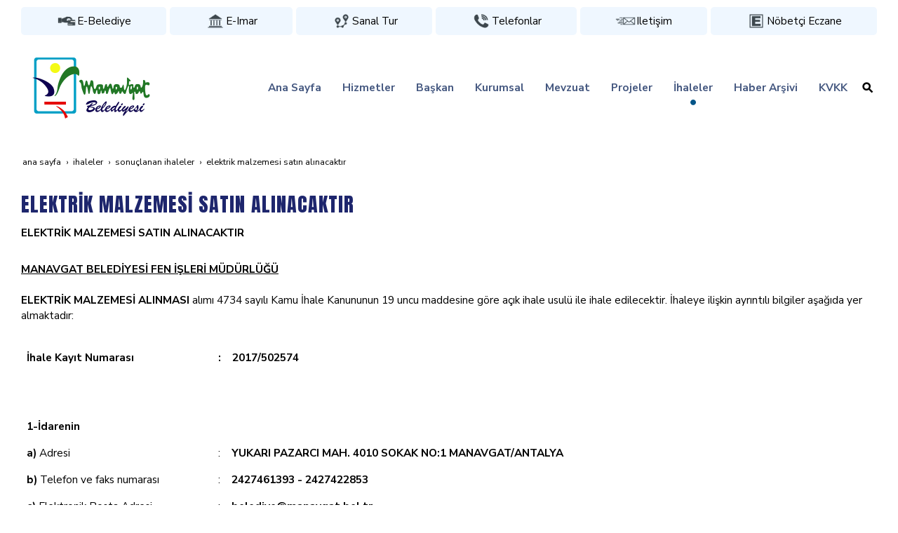

--- FILE ---
content_type: text/html; charset=UTF-8
request_url: https://www.manavgat.bel.tr/sonuclanan-ihaleler/elektrik-malzemesi-satin-alinaacaktir
body_size: 15512
content:
<!DOCTYPE html> <html class="sayfa-turu-kategori-icerik sayfa-dili-tr ust-bar-dolu ust-serit-sol-dolu ust-serit-sag-dolu banner-ust-bos banner-ust-2-bos banner-ust-3-bos orta-ust-bos orta-ust-2-bos orta-ust-3-bos orta-alt-bos orta-alt-2-bos orta-alt-3-bos govde-ust-bos sol-bos sag-bos govde-alt-bos banner-alt-bos banner-alt-2-bos banner-alt-3-bos footer-dolu" lang="tr" data-page-id="266066" data-site-id="14370" data-is-eticaret="0" data-is-ssl="1"> <head> <meta name="viewport" content="width=device-width, initial-scale=1"> <title>ELEKTRİK MALZEMESİ SATIN ALINACAKTIR</title> <meta name="description" content="Manavgat belediyesinde sonuçlanan ihalelerin listesi."> <link rel="icon" href="https://d25tea7qfcsjlw.cloudfront.net/0/asset/panel/f740a8.png"> <link rel="apple-touch-icon" href="https://d25tea7qfcsjlw.cloudfront.net/0/asset/panel/f740a8.png"> <link rel="canonical" href="https://www.manavgat.bel.tr/sonuclanan-ihaleler/elektrik-malzemesi-satin-alinaacaktir"> <meta name="robots" content="all"> <meta name="google-site-verification" content="kaMG_NWiozLT2zVWT8Ma94Awssh0HGqeykneUpWSX5Q"> <style> .oa{opacity:0;transition:opacity .7s ease-in-out,transform .7s ease-in-out;transform:translate(0,40px)}.oated{opacity:1;transform:translate(0)}@media(min-width:768px){.item:nth-child(2){transition-delay:100ms}.item:nth-child(3){transition-delay:250ms}.item:nth-child(4){transition-delay:400ms}.item:nth-child(5){transition-delay:550ms}.item:nth-child(6){transition-delay:700ms}.item:nth-child(7){transition-delay:850ms}.item:nth-child(8){transition-delay:1000ms}.item:nth-child(9){transition-delay:1150ms}.item:nth-child(10){transition-delay:1300ms}}.scroll-sentinel{position:absolute;top:0;left:0;height:1px;width:1px}@view-transition{navigation:auto}::view-transition-old(root){animation:fade-out-root 0.3s ease-out}::view-transition-new(root){animation:fade-in-root 0.3s ease-out}@keyframes fade-out-root{to{opacity:0}}@keyframes fade-in-root{from{opacity:0}}html{font-size:14px;font-family:Arial;line-height:1.42857143;scroll-behavior:smooth;text-size-adjust:none}body{margin:0;font-size:1rem;min-height:100vh}#bolum-orta-govde{margin-bottom:2em}html.sayfa-dili-ar #canvas,html.sayfa-dili-fa #canvas{direction:rtl}html.sayfa-dili-ar .carousel,html.sayfa-dili-fa .carousel{direction:ltr}html.sayfa-dili-ar .carousel .item,html.sayfa-dili-fa .carousel .item{direction:rtl}body,h1,h2,h3,h4,p,figure,blockquote,dl,dd{margin-block-end:0}h1,h2,h3,h4{text-wrap:balance}h1{font-size:2rem}h2{font-size:1.8rem}h3{font-size:1.6rem}h4{font-size:1.4rem}h5{font-size:1.2rem}h6{font-size:1.1rem}h1,h2,h3{margin-top:30px;margin-bottom:20px}h4,h5,h6{margin-top:30px;margin-bottom:10px}div.modul-baslik{font-size:1.2rem;font-weight:700;margin:30px 0}#kunye{text-align:center}.slayt.isGizliBasliklar .itemBaslik,.blog.isGizliBasliklar .itemBaslik,.sekme.isGizliBasliklar .itemBaslik,.carousel.isGizliBasliklar .itemBaslik{display:none}.bpLogo a{color:inherit}.bpLogo a:hover{text-decoration:underline}p{margin:30px 0;text-wrap:pretty}#konum-govde p{margin-top:0}.devami{clear:both}a{background-color:#fff0;text-decoration:none}a:hover{text-decoration:underline}a:active,a:hover{outline:0}.itemBaslik a{color:inherit;text-decoration:inherit}.clicktogo{cursor:pointer}img{vertical-align:middle;display:inline-block;max-width:100%;height:auto}img[style*="right"]{margin:0 0 5px 10px}img[style*="left"]{margin:0 10px 5px 0}#bolum-orta-govde img[style*="right"]{margin:0 0 10px 30px}#bolum-orta-govde img[style*="left"]{margin:0 30px 10px 0}@media(min-width:768px){.figureLeft,.figureRight{max-width:50%}.figureLeft p,.figureRight p{margin-bottom:10px;margin-top:0}.figureLeft{float:left}.figureLeft p{margin-right:30px}.figureRight{float:right}.figureRight p{margin-left:30px}}.figureCenter p{text-align:center}.itemFigure p{margin-bottom:15px}hr{margin-top:20px;margin-bottom:20px;border:0;border-top:1px solid rgb(255 255 255 / .5);-moz-box-sizing:content-box;box-sizing:content-box;height:0;clear:both}ul,ol{margin-top:0;margin-bottom:30px;list-style-position:inside;padding:0}ul ul,ol ul,ul ol,ol ol{padding-left:30px}#konum-govde li{margin:10px 0}li p{margin:0;display:inline}table ul,table ol{margin-bottom:0}blockquote{padding:10px 20px;margin:0 0 30px;font-size:17.5px;border-left:5px solid;border-left-color:rgb(255 255 255 / .5)}blockquote p{text-align:left}blockquote p:last-child,blockquote ul:last-child,blockquote ol:last-child{margin-bottom:0}b,strong{font-weight:700}small{font-size:.8rem}sub,sup{font-size:.75rem;line-height:0;position:relative;vertical-align:baseline}sup{top:-.5em}sub{bottom:-.25em}pre{overflow:auto}code,pre{font-family:monospace,monospace;font-size:1em}.statusbar-tooltip{position:fixed;bottom:0;left:0;background:#222;color:#ccc;padding:2px 10px;font-size:12px;line-height:16px;z-index:9999;display:none;pointer-events:none;border-top-right-radius:4px;font-family:system-ui,-apple-system,sans-serif}@media screen and (min-width:992px){.konum{display:flex;flex-wrap:wrap;gap:0 30px;justify-content:space-between}#bolum-ust .konum,.bolum-kolon-dikey .konum{display:block}#bolum-ust .modul,.bolum-kolon-dikey .modul{width:auto}.modul{width:100%}.modul-flex{align-self:flex-start}.modul-flex-25{width:calc(25% - 30px)}.modul-flex-33{width:calc(33.333333% - 30px)}.modul-flex-50{width:calc(50% - 30px)}.modul-flex-66{width:calc(66.6666% - 30px)}.modul-flex-75{width:calc(75% - 30px)}}*,*::before,*::after{box-sizing:border-box}.bolum-konteyner{margin-right:auto;margin-left:auto;padding-left:30px;padding-right:30px;max-width:100%}.bolum-satir{margin-left:-30px;margin-right:-30px;display:flex;flex-wrap:wrap}.bolum-kolon{width:100%;padding-left:30px;padding-right:30px;position:relative}.clearfix:before,.clearfix:after,.bolum-konteyner:before,.bolum-konteyner:after,.bolum-satir:before,.bolum-satir:after,#kategori-giris-yazisi:after,#kategoriIcerikListe:after{content:" ";display:block;height:0}html.sol-bos.sag-bos #bolum-orta-sol,html.sol-bos.sag-bos #bolum-orta-sag,html.sol-bos.sag-dolu #bolum-orta-sol,html.sag-bos.sol-dolu #bolum-orta-sag{display:none}html.sol-bos.sag-bos #bolum-orta-govde,#bolum-orta-ust .bolum-kolon,#bolum-orta-alt .bolum-kolon,#bolum-footer{width:100%}#konum-govde-alt{clear:both}@media (max-width:991px){#canvas .desktop-only{display:none}}@media (min-width:992px){#canvas .mobile-only{display:none}}@media (min-width:768px){html.sag-bos.sol-dolu #bolum-orta-sol{width:35%;order:-1}html.sag-bos.sol-dolu #bolum-orta-govde{width:65%}html.sol-bos.sag-dolu #bolum-orta-sag{width:35%}html.sol-bos.sag-dolu #bolum-orta-govde{width:65%}html.sag-dolu.sol-dolu #bolum-orta-sol,html.sag-dolu.sol-dolu #bolum-orta-sag{width:50%}html.sag-dolu.sol-dolu #bolum-orta-sol{order:-1}html.sag-dolu.sol-dolu #bolum-orta-govde{width:100%;order:1}}@media (min-width:992px){html.sag-bos.sol-dolu #bolum-orta-sol{width:35%;order:-1}html.sag-bos.sol-dolu #bolum-orta-govde{width:65%}html.sol-bos.sag-dolu #bolum-orta-sag{width:35%}html.sol-bos.sag-dolu #bolum-orta-govde{width:65%}html.sag-dolu.sol-dolu #bolum-orta-sol,html.sag-dolu.sol-dolu #bolum-orta-sag{width:35%}html.sag-dolu.sol-dolu #bolum-orta-sol{order:-1}html.sag-dolu.sol-dolu #bolum-orta-govde{width:65%;order:0}}@media (min-width:1200px){html.sag-bos.sol-dolu #bolum-orta-sol{width:25%;order:-1}html.sag-bos.sol-dolu #bolum-orta-govde{width:75%}html.sol-bos.sag-dolu #bolum-orta-sag{width:25%}html.sol-bos.sag-dolu #bolum-orta-govde{width:75%}html.sag-dolu.sol-dolu #bolum-orta-sol{width:20%;order:-1}html.sag-dolu.sol-dolu #bolum-orta-sag{width:20%}html.sag-dolu.sol-dolu #bolum-orta-govde{width:60%;order:0}}@media (min-width:1440px){.bolum-konteyner{width:1380px}}#bolum-ust-bar{width:100%}#bolum-ust .modul-baslik{display:none}#bolum-ust ul{margin:0;padding:0}#bolum-ust-bar li{list-style:none;margin:0;padding:0;display:inline-block;margin-right:5px}#bolum-ust li:last-child{margin-right:0}#bolum-ust-bar p{margin:0;font:.9rem}#bolum-ust-serit{width:100%}#bolum-ust-serit .bolum-kolon{width:100%}#bolum-ust-serit-yerlesim{display:flex;justify-content:space-between;align-items:center}#bolum-ust-serit-sol{flex-grow:2}#bolum-ust-serit-dugmeler{position:relative;font-family:Arial,Helvetica,"Segoe UI Symbol",sans-serif}#bolum-ust-serit .modul{float:left;margin:0}#bolum-ust-serit p{margin:0}#bolum-ust-serit-dugmeler button{border:none}#canvasToggle{background:none}#dugme-google-arama{cursor:pointer;background:none;color:inherit}#dugme-google-arama:after{content:"\26B2";font-weight:700;transform:rotate(-45deg);font-size:1.4rem;line-height:1.6rem;display:inline-block}@media (max-width:768px){#bolum-ust-serit-sol{max-width:75%}}#bolum-footer .bolum-kolon{width:100%}.bpLogo{text-align:center}.bpLogo a:hover{text-decoration:none}#offCanvas{position:fixed;top:0;right:-260px;width:260px;height:100%;background-color:#fff;box-shadow:-2px 0 5px rgb(0 0 0 / .1);transition:right 0.5s ease;overflow-y:auto;z-index:1000}#offCanvas.isOpen{right:0}.canvas-overlay{position:fixed;top:0;left:0;right:0;bottom:0;background-color:rgb(0 0 0 / .7);z-index:999;visibility:hidden;opacity:0;transition:opacity .5s}.canvas-overlay.isOpen{visibility:visible;opacity:1}#offCanvas ul{margin:0;padding:0;display:block}#offCanvas li{display:block}#offCanvas a{display:block;padding:2px 10px}#offCanvas ul ul{margin-left:1em}#offCanvas .modul-ic{margin-bottom:1em}#offCanvas .modul-baslik{margin:5px 10px;font-size:1.2em}@media (min-width:992px){#bolum-ust-serit #canvasToggle{display:none}#offCanvas{display:none}}@media (max-width:991px){#bolum-ust-serit-dugmeler #dugme-google-arama,#bolum-ust-serit-dugmeler #navGlobe,#bolum-ust .modul-menu{display:none}}#offCanvas .menuVar>a:after{content:'-';float:right}#offCanvas .menuVar.menuClosed>a span{opacity:1}#offCanvas .menuVar.menuClosed a:after{content:'\25BE'}#offCanvas .menuVar.menuClosed ul{display:none}.modul-menu ul,.modul-kategori ul{margin:0;padding:0;list-style:none}.modul-menu a:hover,.modul-menu a:focus,.modul-kategori li a:hover,.modul-kategori li a:focus{outline:0;text-decoration:none}.bolum-kolon-dikey .modul-menu ul ul{max-height:0;overflow:hidden;opacity:0;transform:translateY(-10px);transition:max-height 0.5s ease,opacity 0.4s ease,transform 0.4s ease}.bolum-kolon-dikey .modul-menu li.aktif>ul,.bolum-kolon-dikey .modul-menu li.submenu-open>ul,.bolum-kolon-dikey .modul-menu li:hover>ul{max-height:1000px;opacity:1;transform:translateY(0);margin:1rem}.bolum-kolon-dikey .menuVar>a span::after{content:"►";margin-left:6px;font-size:.6em;display:inline-block;transition:transform 0.4s ease}.bolum-kolon-dikey .menuVar.aktif>a span::after,.bolum-kolon-dikey .menuVar.submenu-open>a span::after,.bolum-kolon-dikey .menuVar:hover>a span::after{content:"►";transform:rotate(90deg)}.modul-menu li a,.modul-kategori li a{display:block}#canvasToggle:after{content:'\2261';font-size:2.5rem}.isOpen #canvasToggle:after{content:'\00D7'}#canvasToggle:focus{outline:none}.bolum-kolon-yatay .modul-menu .modul-ic{position:relative;z-index:1;width:100%}.bolum-kolon-yatay .modul-menu .modul-ic>ul{display:flex;flex-wrap:wrap}.bolum-kolon-yatay .modul-menu .modul-ic>ul>li{flex:1 1 auto}.bolum-kolon-yatay .modul-menu ul{min-width:100%}.bolum-kolon-yatay .modul-menu ul ul{position:absolute;visibility:hidden;opacity:0}.bolum-kolon-yatay .modul-menu ul ul ul{left:100%;top:0;min-width:inherit}.bolum-kolon-yatay .modul-menu .modul-ic>ul>li:nth-last-child(-n+3)>ul ul{left:auto;right:100%}.bolum-kolon-yatay .modul-menu li,#bolum-ust .modul-menu li{display:block;position:relative}.bolum-kolon-yatay .modul-menu li:hover>ul{visibility:visible;opacity:1;animation:fadeInDown 1s ease-out}.bolum-kolon-yatay .modul-menu a{white-space:nowrap;display:block}.bolum-kolon-yatay .modul-menu a:hover{text-decoration:none}@keyframes fadeInDown{from{opacity:0;visibility:hidden;transform:translateY(-10px)}to{opacity:1;visibility:visible;transform:translateY(0)}}@media (pointer:coarse){.bolum-kolon-yatay .modul-menu li.submenu-open>ul{visibility:visible;opacity:1;animation:fadeInDown 1s ease-out}}#gOverlay{display:block;visibility:hidden;opacity:0;position:fixed;z-index:2;background-color:rgb(0 0 0 / .9);background-position:center;background-repeat:no-repeat;background-size:contain;top:0;left:0;right:0;bottom:0;transition:all 1s}.sayfa-turu-urun #gOverlay{background-color:#fff;cursor:pointer}@media(max-width:992px){#gOverlay{background-size:contain}}#gOverlay.open{visibility:visible;opacity:1}#gOverlay .prev,#gOverlay .next{cursor:pointer;position:absolute;top:50%;transform:translateY(-50%);text-decoration:none;font-size:60px;line-height:80px;color:#fff;text-shadow:1px 1px 4px rgb(0 0 0 / .8)}#gOverlay .prev{left:3%}#gOverlay .prev:before{content:"\276e"}#gOverlay .next{right:3%}#gOverlay .next:before{content:"\276f"}#gOverlay:before{position:absolute;right:20px;top:20px;color:#fff;content:'×';padding:15px;border-radius:50%;font-weight:700;font-size:30px;line-height:20px;text-shadow:1px 1px 2px rgb(0 0 0 / .8);cursor:pointer}#gOverlayContent{opacity:0;visibility:hidden;transition:opacity 1.5s .5s;position:absolute;left:50%;transform:translateX(-50%);bottom:10px;font-size:1rem;display:block;padding:5px 15px;border-radius:4px;background:rgb(0 0 0 / .8);color:#fff}#gOverlay.open #gOverlayContent{opacity:1;visibility:visible}#gOverlayContent p:last-child{margin-bottom:0}@media(max-width:991px){#gOverlayContent{width:100%;left:0;transform:none;text-align:center}}.buyuyen{cursor:zoom-in;display:inline-block}.buyuyen img{transition:transform .5s}.buyuyen:hover img{transform:scale(1.02)}iframe{width:100%;height:auto;border:none}.embedResponsive{position:relative;display:block;height:0;padding:0;overflow:hidden}.embedResponsive .embedResponsiveItem,.embedResponsive iframe,.embedResponsive embed,.embedResponsive object,.embedResponsive video,.embedResponsive .youtube-placeholder{position:absolute;top:0;left:0;bottom:0;height:100%;width:100%;border:0}.embedResponsive16by9{padding-bottom:56.25%}.embedResponsive4by3{padding-bottom:75%}.embedResponsive1by1{padding-bottom:100%}#konum-govde .embedResponsive{margin-bottom:1rem}#kategori-flex,.itemBaslikVeKapak{display:flex}.kategori-column,.itemBaslikColumn{flex-direction:column}.kategori-column-reverse,.itemBaslikColumnReverse{flex-direction:column-reverse}#kategori-sayfalandirma{list-style:none;margin:0;padding:0;text-align:center;margin-bottom:2em;clear:both}#kategori-sayfalandirma li{display:inline-block}#kategori-sayfalandirma span{display:inline-block;padding:4px 8px}#kategori-oncekiler{display:flex;flex-wrap:wrap;justify-content:space-between;text-align:center;margin-top:30px;padding-top:30px}#kategori-oncekiler .itemFigure{width:calc(50% - 15px);margin-bottom:30px}#kategori-oncekiler .active{text-decoration:underline}#kategori-icerik-turu-metin .blog .item{margin-bottom:2rem}.icerik:after{content:'';clear:both;display:block}table{background-color:#fff0;margin-bottom:30px;border-spacing:0;border-collapse:collapse;width:100%}td,th{padding:0}table p{margin:0}caption{padding-top:8px;padding-bottom:8px;text-align:left}th{text-align:left}table>thead>tr>th,table>tbody>tr>th,table>tfoot>tr>th,table>thead>tr>td,table>tbody>tr>td,table>tfoot>tr>td{padding:8px;line-height:1.42857143;vertical-align:top}table>thead>tr>th{vertical-align:bottom}.breadcrumb{list-style:none;margin:30px 0;padding:0;font-size:.9rem;color:inherit}.breadcrumb li{display:inline-block;margin:2px}.breadcrumb li:after{content:'›';display:inline-block;margin-left:4px}.breadcrumb li:last-child:after{content:'';display:none}.breadcrumb li a{color:inherit;text-transform:lowercase}.bolum-banner-ust-alt .modul-logo{margin:0 auto;max-width:1920px;padding:15px}.modul-logo img{display:inline-block;transition:filter .5s,transform .5s,background-color 1s}.msm{box-shadow:0 0 5px 0 rgba(0,0,0,.25);position:fixed;width:100%;bottom:0;left:0;right:0;background:#fff;z-index:1;text-align:center;user-select:none}.msm ul{padding:0;margin:0;list-style:none;overflow:auto;white-space:nowrap;display:flex}.msm li{flex:auto;min-width:fit-content;border-right:1px solid #eee;padding:5px 16px}.msm li:last-child{border:none}.msm span{display:block;color:#000;font-size:1rem;line-height:36px;text-align:center;min-width:24px;font-weight:700;font-style:normal}.msm img{max-width:24px}.msm span#msm-cart-qty{display:inline-block}@media(max-width:767px){body{padding-bottom:46px}}.sd-container{margin:0;padding:0;display:flex;flex-wrap:wrap;user-select:none}.sd-item{margin:0;padding:0;display:flex;transition:all 1s}#bolum-ust-bar li.sd-item{display:flex}.sd-item img{transition:all 1s}@font-face{font-family:'Nunito Sans';font-style:normal;font-weight:300;font-stretch:100%;font-display:swap;src:url(https://fonts.gstatic.com/s/nunitosans/v18/pe0TMImSLYBIv1o4X1M8ce2xCx3yop4tQpF_MeTm0lfGWVpNn64CL7U8upHZIbMV51Q42ptCp7t4R-tQKr51pE8.woff2) format('woff2');unicode-range:U+0460-052F,U+1C80-1C8A,U+20B4,U+2DE0-2DFF,U+A640-A69F,U+FE2E-FE2F}@font-face{font-family:'Nunito Sans';font-style:normal;font-weight:300;font-stretch:100%;font-display:swap;src:url(https://fonts.gstatic.com/s/nunitosans/v18/pe0TMImSLYBIv1o4X1M8ce2xCx3yop4tQpF_MeTm0lfGWVpNn64CL7U8upHZIbMV51Q42ptCp7txR-tQKr51pE8.woff2) format('woff2');unicode-range:U+0301,U+0400-045F,U+0490-0491,U+04B0-04B1,U+2116}@font-face{font-family:'Nunito Sans';font-style:normal;font-weight:300;font-stretch:100%;font-display:swap;src:url(https://fonts.gstatic.com/s/nunitosans/v18/pe0TMImSLYBIv1o4X1M8ce2xCx3yop4tQpF_MeTm0lfGWVpNn64CL7U8upHZIbMV51Q42ptCp7t6R-tQKr51pE8.woff2) format('woff2');unicode-range:U+0102-0103,U+0110-0111,U+0128-0129,U+0168-0169,U+01A0-01A1,U+01AF-01B0,U+0300-0301,U+0303-0304,U+0308-0309,U+0323,U+0329,U+1EA0-1EF9,U+20AB}@font-face{font-family:'Nunito Sans';font-style:normal;font-weight:300;font-stretch:100%;font-display:swap;src:url(https://fonts.gstatic.com/s/nunitosans/v18/pe0TMImSLYBIv1o4X1M8ce2xCx3yop4tQpF_MeTm0lfGWVpNn64CL7U8upHZIbMV51Q42ptCp7t7R-tQKr51pE8.woff2) format('woff2');unicode-range:U+0100-02BA,U+02BD-02C5,U+02C7-02CC,U+02CE-02D7,U+02DD-02FF,U+0304,U+0308,U+0329,U+1D00-1DBF,U+1E00-1E9F,U+1EF2-1EFF,U+2020,U+20A0-20AB,U+20AD-20C0,U+2113,U+2C60-2C7F,U+A720-A7FF}@font-face{font-family:'Nunito Sans';font-style:normal;font-weight:300;font-stretch:100%;font-display:swap;src:url(https://fonts.gstatic.com/s/nunitosans/v18/pe0TMImSLYBIv1o4X1M8ce2xCx3yop4tQpF_MeTm0lfGWVpNn64CL7U8upHZIbMV51Q42ptCp7t1R-tQKr51.woff2) format('woff2');unicode-range:U+0000-00FF,U+0131,U+0152-0153,U+02BB-02BC,U+02C6,U+02DA,U+02DC,U+0304,U+0308,U+0329,U+2000-206F,U+20AC,U+2122,U+2191,U+2193,U+2212,U+2215,U+FEFF,U+FFFD}@font-face{font-family:'Nunito Sans';font-style:normal;font-weight:400;font-stretch:100%;font-display:swap;src:url(https://fonts.gstatic.com/s/nunitosans/v18/pe0TMImSLYBIv1o4X1M8ce2xCx3yop4tQpF_MeTm0lfGWVpNn64CL7U8upHZIbMV51Q42ptCp7t4R-tQKr51pE8.woff2) format('woff2');unicode-range:U+0460-052F,U+1C80-1C8A,U+20B4,U+2DE0-2DFF,U+A640-A69F,U+FE2E-FE2F}@font-face{font-family:'Nunito Sans';font-style:normal;font-weight:400;font-stretch:100%;font-display:swap;src:url(https://fonts.gstatic.com/s/nunitosans/v18/pe0TMImSLYBIv1o4X1M8ce2xCx3yop4tQpF_MeTm0lfGWVpNn64CL7U8upHZIbMV51Q42ptCp7txR-tQKr51pE8.woff2) format('woff2');unicode-range:U+0301,U+0400-045F,U+0490-0491,U+04B0-04B1,U+2116}@font-face{font-family:'Nunito Sans';font-style:normal;font-weight:400;font-stretch:100%;font-display:swap;src:url(https://fonts.gstatic.com/s/nunitosans/v18/pe0TMImSLYBIv1o4X1M8ce2xCx3yop4tQpF_MeTm0lfGWVpNn64CL7U8upHZIbMV51Q42ptCp7t6R-tQKr51pE8.woff2) format('woff2');unicode-range:U+0102-0103,U+0110-0111,U+0128-0129,U+0168-0169,U+01A0-01A1,U+01AF-01B0,U+0300-0301,U+0303-0304,U+0308-0309,U+0323,U+0329,U+1EA0-1EF9,U+20AB}@font-face{font-family:'Nunito Sans';font-style:normal;font-weight:400;font-stretch:100%;font-display:swap;src:url(https://fonts.gstatic.com/s/nunitosans/v18/pe0TMImSLYBIv1o4X1M8ce2xCx3yop4tQpF_MeTm0lfGWVpNn64CL7U8upHZIbMV51Q42ptCp7t7R-tQKr51pE8.woff2) format('woff2');unicode-range:U+0100-02BA,U+02BD-02C5,U+02C7-02CC,U+02CE-02D7,U+02DD-02FF,U+0304,U+0308,U+0329,U+1D00-1DBF,U+1E00-1E9F,U+1EF2-1EFF,U+2020,U+20A0-20AB,U+20AD-20C0,U+2113,U+2C60-2C7F,U+A720-A7FF}@font-face{font-family:'Nunito Sans';font-style:normal;font-weight:400;font-stretch:100%;font-display:swap;src:url(https://fonts.gstatic.com/s/nunitosans/v18/pe0TMImSLYBIv1o4X1M8ce2xCx3yop4tQpF_MeTm0lfGWVpNn64CL7U8upHZIbMV51Q42ptCp7t1R-tQKr51.woff2) format('woff2');unicode-range:U+0000-00FF,U+0131,U+0152-0153,U+02BB-02BC,U+02C6,U+02DA,U+02DC,U+0304,U+0308,U+0329,U+2000-206F,U+20AC,U+2122,U+2191,U+2193,U+2212,U+2215,U+FEFF,U+FFFD}@font-face{font-family:'Nunito Sans';font-style:normal;font-weight:700;font-stretch:100%;font-display:swap;src:url(https://fonts.gstatic.com/s/nunitosans/v18/pe0TMImSLYBIv1o4X1M8ce2xCx3yop4tQpF_MeTm0lfGWVpNn64CL7U8upHZIbMV51Q42ptCp7t4R-tQKr51pE8.woff2) format('woff2');unicode-range:U+0460-052F,U+1C80-1C8A,U+20B4,U+2DE0-2DFF,U+A640-A69F,U+FE2E-FE2F}@font-face{font-family:'Nunito Sans';font-style:normal;font-weight:700;font-stretch:100%;font-display:swap;src:url(https://fonts.gstatic.com/s/nunitosans/v18/pe0TMImSLYBIv1o4X1M8ce2xCx3yop4tQpF_MeTm0lfGWVpNn64CL7U8upHZIbMV51Q42ptCp7txR-tQKr51pE8.woff2) format('woff2');unicode-range:U+0301,U+0400-045F,U+0490-0491,U+04B0-04B1,U+2116}@font-face{font-family:'Nunito Sans';font-style:normal;font-weight:700;font-stretch:100%;font-display:swap;src:url(https://fonts.gstatic.com/s/nunitosans/v18/pe0TMImSLYBIv1o4X1M8ce2xCx3yop4tQpF_MeTm0lfGWVpNn64CL7U8upHZIbMV51Q42ptCp7t6R-tQKr51pE8.woff2) format('woff2');unicode-range:U+0102-0103,U+0110-0111,U+0128-0129,U+0168-0169,U+01A0-01A1,U+01AF-01B0,U+0300-0301,U+0303-0304,U+0308-0309,U+0323,U+0329,U+1EA0-1EF9,U+20AB}@font-face{font-family:'Nunito Sans';font-style:normal;font-weight:700;font-stretch:100%;font-display:swap;src:url(https://fonts.gstatic.com/s/nunitosans/v18/pe0TMImSLYBIv1o4X1M8ce2xCx3yop4tQpF_MeTm0lfGWVpNn64CL7U8upHZIbMV51Q42ptCp7t7R-tQKr51pE8.woff2) format('woff2');unicode-range:U+0100-02BA,U+02BD-02C5,U+02C7-02CC,U+02CE-02D7,U+02DD-02FF,U+0304,U+0308,U+0329,U+1D00-1DBF,U+1E00-1E9F,U+1EF2-1EFF,U+2020,U+20A0-20AB,U+20AD-20C0,U+2113,U+2C60-2C7F,U+A720-A7FF}@font-face{font-family:'Nunito Sans';font-style:normal;font-weight:700;font-stretch:100%;font-display:swap;src:url(https://fonts.gstatic.com/s/nunitosans/v18/pe0TMImSLYBIv1o4X1M8ce2xCx3yop4tQpF_MeTm0lfGWVpNn64CL7U8upHZIbMV51Q42ptCp7t1R-tQKr51.woff2) format('woff2');unicode-range:U+0000-00FF,U+0131,U+0152-0153,U+02BB-02BC,U+02C6,U+02DA,U+02DC,U+0304,U+0308,U+0329,U+2000-206F,U+20AC,U+2122,U+2191,U+2193,U+2212,U+2215,U+FEFF,U+FFFD}@font-face{font-family:'Anton';font-style:normal;font-weight:400;font-display:swap;src:url(https://fonts.gstatic.com/s/anton/v26/1Ptgg87LROyAm3K8-C8CSKlvPfE.woff2) format('woff2');unicode-range:U+0102-0103,U+0110-0111,U+0128-0129,U+0168-0169,U+01A0-01A1,U+01AF-01B0,U+0300-0301,U+0303-0304,U+0308-0309,U+0323,U+0329,U+1EA0-1EF9,U+20AB}@font-face{font-family:'Anton';font-style:normal;font-weight:400;font-display:swap;src:url(https://fonts.gstatic.com/s/anton/v26/1Ptgg87LROyAm3K9-C8CSKlvPfE.woff2) format('woff2');unicode-range:U+0100-02BA,U+02BD-02C5,U+02C7-02CC,U+02CE-02D7,U+02DD-02FF,U+0304,U+0308,U+0329,U+1D00-1DBF,U+1E00-1E9F,U+1EF2-1EFF,U+2020,U+20A0-20AB,U+20AD-20C0,U+2113,U+2C60-2C7F,U+A720-A7FF}@font-face{font-family:'Anton';font-style:normal;font-weight:400;font-display:swap;src:url(https://fonts.gstatic.com/s/anton/v26/1Ptgg87LROyAm3Kz-C8CSKlv.woff2) format('woff2');unicode-range:U+0000-00FF,U+0131,U+0152-0153,U+02BB-02BC,U+02C6,U+02DA,U+02DC,U+0304,U+0308,U+0329,U+2000-206F,U+20AC,U+2122,U+2191,U+2193,U+2212,U+2215,U+FEFF,U+FFFD}body{font-family:'Nunito Sans',sans-serif;font-weight:400;font-size:1.1rem}h1,h2,h3,h4,h5,h6{color:#1e266d;font-weight:400;font-family:'Anton',sans-serif;letter-spacing:1px;margin-bottom:10px}a{text-decoration:none;color:#455880}img{transition:transform 0.6s}img:hover{transform:scale(.95)}#bolum-ust .bolum-konteyner{width:100%;max-width:1440px}#bolum-ust-bar .oa{transform:none}#bolum-ust-serit-yerlesim{height:130px}#bolum-ust-serit-yerlesim #bolum-ust-serit-sag .modul{line-height:50px}#bolum-ust-serit-yerlesim #bolum-ust-serit-sag .modul-menu .modul-ic>.menu-seviye-1>li>a{color:#455880;padding:0 15px;transition:color 0.6s;font-weight:700}#bolum-ust-serit-yerlesim #bolum-ust-serit-sag .modul-menu .modul-ic>.menu-seviye-1>li:hover>a{color:#455880}#bolum-ust-serit-yerlesim #bolum-ust-serit-sag .modul-menu .modul-ic>.menu-seviye-1>li.aktif>a{background:url(//d25tea7qfcsjlw.cloudfront.net/14370/p/94168.png) center bottom no-repeat}#bolum-ust-serit-yerlesim #bolum-ust-serit-sag .modul-menu .menu-seviye-2,#bolum-ust-serit-yerlesim #bolum-ust-serit-sag .modul-menu .menu-seviye-3{background:#455880;line-height:30px;padding:25px 0}#bolum-ust-serit-yerlesim #bolum-ust-serit-sag .modul-menu .menu-seviye-2 li a,#bolum-ust-serit-yerlesim #bolum-ust-serit-sag .modul-menu .menu-seviye-3 li a{color:#fff;padding:0 30px;transition:all 0.6s}#bolum-ust-serit-yerlesim #bolum-ust-serit-sag .modul-menu .menu-seviye-2 li:hover a,#bolum-ust-serit-yerlesim #bolum-ust-serit-sag .modul-menu .menu-seviye-3 li:hover a,#bolum-ust-serit-yerlesim #bolum-ust-serit-sag .modul-menu .menu-seviye-2 li.aktif a,#bolum-ust-serit-yerlesim #bolum-ust-serit-sag .modul-menu .menu-seviye-3 li.aktif a{color:#455880;background:#fff}#bolum-ust-serit-yerlesim #bolum-ust-serit-sag .modul-esnek{margin:0 15px}#bolum-ust-serit-yerlesim #bolum-ust-serit-sag .modul-esnek a{border:1px solid #455880;border-radius:50px;padding:10px 20px;color:#455880;text-decoration:none;transition:all 0.6s}#bolum-ust-serit-yerlesim #bolum-ust-serit-sag .modul-esnek a:hover{background:#455880;color:#fff}#bolum-orta-ust{background-color:#f7f4fb;padding:30px 0}#bolum-orta-ust .modul-esnek{font-size:42px;font-weight:700;color:#1e266d}#bolum-orta-ust .modul-grup-icerik{padding:40px 0}#bolum-orta-ust .modul-grup-icerik .item{background:#fff;padding:0 10px;box-shadow:1px 1px 10px #bfc0f1;transition:all 0.6s;text-align:center}#bolum-orta-ust .modul-grup-icerik .item:hover{box-shadow:1px 1px 10px #5a5dee;transform:translate(0,-5px)}#bolum-orta{background-image:url(//d25tea7qfcsjlw.cloudfront.net/14370/p/94139.png);background-position:center bottom;background-repeat:no-repeat;min-height:450px}#konum-govde ul li{background:url(//d25tea7qfcsjlw.cloudfront.net/14370/p/94169.png) center left no-repeat;line-height:25px;padding:5px 0 5px 25px;list-style:none}#kategori-sayfalandirma li{background:none!important}#konum-govde-alt ul li{background:url(//d25tea7qfcsjlw.cloudfront.net/14370/p/94169.png) center left no-repeat;line-height:25px;padding:5px 0 5px 25px;list-style:none}#konum-sag{padding-top:30px}#konum-sag .modul{text-align:center}#bolum-orta-ust .modul-esnek{font-size:20px}@media (max-width:767px){#bolum-orta-ust .modul-grup-icerik .item{width:100%}}#bolum-orta .modul-kategori .figureLeft p{margin:0 10px 10px 0}#bolum-orta .frame.blog.sutun.max2 .itemFigure,#bolum-orta .frame.blog.sutun.max2 .figureLeft p{margin:0 10px 10px 10px}.devami a{color:#455880;background:#eee;padding:4px 10px;border-radius:4px;text-decoration:none;transition:all 0.6s;font-size:.9rem}.devami a:hover{background:#ccc}#bolum-orta-alt{background-color:#f7f4fb;background-image:url(//d25tea7qfcsjlw.cloudfront.net/14370/p/94140.png);background-position:center bottom;background-repeat:no-repeat}#bolum-orta-alt .modul-grup-icerik .item{transition:all 0.6s}#bolum-orta-alt .modul-grup-icerik .item:hover{background:#fffeff;box-shadow:0 0 20px 0 rgb(0 0 0 / .1)}#bolum-orta-alt .sutun .itemBaslik{text-align:center}#konum-orta-alt{padding:30px 0}hr{border-top:1px solid #d0def2}#bolum-footer{padding:20px 0}#bolum-footer p,#bolum-footer a{margin:10px 0;color:#455880;transition:all 0.5s}#bolum-footer a:hover{color:#455880}#bolum-footer img{margin-right:10px}#bolum-footer hr{border-top:1px solid #c8c8c8}.bolum-kolon-dikey .modul-menu ul,.bolum-kolon-dikey .modul-kategori ul{background:#eff7ff;padding:30px 0;border-radius:20px 40px 80px 20px}.bolum-kolon-dikey .modul-menu ul li a,.bolum-kolon-dikey .modul-kategori ul li a{color:#1e266d;padding:10px 20px;transition:color 0.3s;text-align:left}.bolum-kolon-dikey .modul-menu ul li:hover a,.bolum-kolon-dikey .modul-kategori ul li:hover a,.bolum-kolon-dikey .modul-menu ul li.aktif a,.bolum-kolon-dikey .modul-kategori ul li.aktif a{background-color:rgb(255 255 255 / .8);color:#455880}#offCanvas{background:#f7f4fb}#offCanvas *{color:#455880;font-size:18px}#offCanvas .modul-ic{margin-top:90px}#offCanvas .menu-seviye-1 a{margin-left:10px;text-decoration:none}#offCanvas .menu-seviye-2 a{border-left:1px solid #455880;line-height:30px}.modul-form .fc{border:none;border-bottom:1px solid #455880}.modul-form button{background:#455880;border:none;color:#fff}@media (max-width:767px){#bolum-ust-bar{display:none}}@media (max-width:767px){#bolum-ust-serit-sag .modul-esnek{display:none}}div[data-modul-id="310723"] .item{clear:both;background-color:#fff;border-radius:4px;padding:10px}div[data-modul-id="310723"] .itemIcerik:after{clear:both}div[data-modul-id="310723"] .itemFigure{float:left;margin-right:20px;margin-bottom:20px;border:1px solid #eee;padding:2px}div[data-modul-id="310723"] .itemFigure p{margin:0}div[data-modul-id="310723"] .devami{display:none}.carousel .np{right:5px;top:20px;left:auto;background-color:#ddd;border-radius:4px;font-size:1rem}.carousel .prev{right:35px}#kategori-oncekiler{border-top:4px solid #bdf;border-radius:5%;padding-top:60px} #m514286 .sd-container { justify-content:start; gap:10px; padding-top:10px; padding-bottom:10px; } #m514286 .sd-item { gap:8px; flex-direction:row; flex-grow:1; align-items:center; justify-content:center; background-color:rgb(239, 247, 255); padding-top:5px; padding-bottom:5px; padding-left:30px; padding-right:30px; border-top-left-radius:5px; border-top-right-radius:5px; border-bottom-left-radius:5px; border-bottom-right-radius:5px; } #m514286 .sd-item:hover { background-color:rgb(187, 221, 255); } #m514286 .sd-item:hover img { filter:none; transform:scale(1.05); } @media (max-width: 767px){ #m514286 .sd-container { justify-content:end; } #m514286 .sd-item { flex-direction:row; padding-top:10px; padding-bottom:10px; padding-left:10px; padding-right:10px; flex-grow:1; align-items:start; justify-content:start; } #m514286 .sd-item img { max-width:24px; } } #m310652 .modul-logo-images { text-align: left } #m310652 img { margin:0; padding:0; filter:none; } #m310652 img:hover { filter:none; transform:scale(0.95); } @media (max-width: 767px) { #m310652 img { width:200px; } } @media screen and (min-width: 768px) { #m310725 .modul-ic { } } @media screen and (max-width: 767px) { #m310725 .modul-ic { } } #m476954 { background-color:#fff; } #m476954 li { border-color:#eee; } #m476954 span { color:#000; } </style> </head> <body> <div id="canvas"> <header id="bolum-ust"> <div id="bolum-ust-bar"> <div class="bolum-konteyner"> <div class="bolum-satir"> <div class="bolum-kolon bolum-kolon-yatay"> <div id="konum-ust-bar" class="konum"><div id="m514286" data-modul-id="514286" class="modul modul-serbest-dugmeler desktop-only"> <div class="modul-ic"> <ul class="sd-container"> <li class="sd-item clicktogo" data-clicktogo="https://ebelediye.manavgat.bel.tr/webportal/index.php"> <img src="data:image/svg+xml,%3Csvg xmlns='http://www.w3.org/2000/svg' viewBox='0 0 30 30'%3E%3C/svg%3E" alt="E-Belediye" height="30" width="30" data-src="//d25tea7qfcsjlw.cloudfront.net/14370/modul/514286/1738.png" ><span>E-Belediye</span></li> <li class="sd-item clicktogo" data-clicktogo="http://ims.manavgat.bel.tr/Projects/MANAVGAT/Pages/ECAP-VEM.aspx"> <img src="data:image/svg+xml,%3Csvg xmlns='http://www.w3.org/2000/svg' viewBox='0 0 30 30'%3E%3C/svg%3E" alt="E-Imar" height="30" width="30" data-src="//d25tea7qfcsjlw.cloudfront.net/14370/modul/514286/9037.png" ><span>E-Imar</span></li> <li class="sd-item clicktogo" data-clicktogo="http://cdn.interanaliz.info/domain/manavgat.bel.tr/sanaltur/"> <img src="data:image/svg+xml,%3Csvg xmlns='http://www.w3.org/2000/svg' viewBox='0 0 30 30'%3E%3C/svg%3E" alt="Sanal Tur" height="30" width="30" data-src="//d25tea7qfcsjlw.cloudfront.net/14370/modul/514286/9b9c.png" ><span>Sanal Tur</span></li> <li class="sd-item clicktogo" data-clicktogo="https://www.manavgat.bel.tr/telefonlar"> <img src="data:image/svg+xml,%3Csvg xmlns='http://www.w3.org/2000/svg' viewBox='0 0 30 30'%3E%3C/svg%3E" alt="Telefonlar" height="30" width="30" data-src="//d25tea7qfcsjlw.cloudfront.net/14370/modul/514286/c79a.png" ><span>Telefonlar</span></li> <li class="sd-item clicktogo" data-clicktogo="https://www.manavgat.bel.tr/iletisim-formu"> <img src="data:image/svg+xml,%3Csvg xmlns='http://www.w3.org/2000/svg' viewBox='0 0 30 30'%3E%3C/svg%3E" alt="Iletişim" height="30" width="30" data-src="//d25tea7qfcsjlw.cloudfront.net/14370/modul/514286/cff5.png" ><span>Iletişim</span></li> <li class="sd-item clicktogo" data-clicktogo="http://www.manavgateo.org.tr/tr/nobetyazdir?bolgeIdleri=14"> <img src="data:image/svg+xml,%3Csvg xmlns='http://www.w3.org/2000/svg' viewBox='0 0 30 30'%3E%3C/svg%3E" alt="Nöbetçi Eczane" height="30" width="30" data-src="//d25tea7qfcsjlw.cloudfront.net/14370/modul/514286/fe62.png" ><span>Nöbetçi Eczane</span></li> </ul> </div> </div> </div> </div> </div> </div> </div> <div id="bolum-ust-serit"> <div class="bolum-konteyner"> <div class="bolum-satir"> <div class="bolum-kolon bolum-kolon-yatay"> <div id="bolum-ust-serit-yerlesim"> <div id="bolum-ust-serit-sol"> <div id="konum-ust-serit-sol" class="konum"><div class="modul modul-logo" data-modul-id="310652" id="m310652"> <div class="modul-ic"> <div class="modul-logo-images"> <img src="data:image/svg+xml,%3Csvg xmlns='http://www.w3.org/2000/svg' viewBox='0 0 200 100'%3E%3C/svg%3E" alt="Manavgat Belediyesi" height="100" width="200" data-src="//d25tea7qfcsjlw.cloudfront.net/14370/modul/310652/46f2.png" data-clicktogo="/" class="logo-img clicktogo" > </div> </div> </div> </div> </div> <div id="bolum-ust-serit-sag"><div id="konum-ust-serit-sag" class="konum"><nav class="modul modul-menu" data-modul-id="310645"> <div class="modul-ic"> <div class="modul-baslik">Ana Menü</div> <ul class="menu-seviye-1" role="menu"> <li class="link-home" role="none"> <a href="/" title="Manavgat Belediyesi" role="menuitem"> <span>Ana Sayfa</span> </a> </li> <li class="menuVar" role="none"> <a href="/hizmetler" title="Hizmetler" role="menuitem" aria-haspopup="true" aria-expanded="false"> <span>Hizmetler</span> </a> <ul class="menu-seviye-2" role="menu"> <li role="none"> <a href="/evlendirme-hizmeti" title="Evlendirme Hizmeti" role="menuitem"> <span>Evlendirme Hizmeti</span> </a> </li> <li role="none"> <a href="/emlak-ve-ctv" title="Emlak ve Çtv" role="menuitem"> <span>Emlak ve Çtv</span> </a> </li> <li role="none"> <a href="/isyeri-ruhsat" title="İşyeri Ruhsat" role="menuitem"> <span>İşyeri Ruhsat</span> </a> </li> <li role="none"> <a href="/cenaze-islemleri" title="Cenaze işlemleri" role="menuitem"> <span>Cenaze işlemleri</span> </a> </li> <li role="none"> <a href="/kamu-hizmet-standartlari" title="Kamu Hizmet Standartları" role="menuitem"> <span>Kamu Hizmet Standartları</span> </a> </li> <li role="none"> <a href="/engelli-araci-hizmeti" title="Engelli Aracı Hizmeti" role="menuitem"> <span>Engelli Transfer Aracı Hizmeti</span> </a> </li> </ul> </li> <li class="menuVar" role="none"> <a href="/baskan" title="Başkan" role="menuitem" aria-haspopup="true" aria-expanded="false"> <span>Başkan</span> </a> <ul class="menu-seviye-2" role="menu"> <li role="none"> <a href="/baskanin-mesaji" title="Başkanın Mesajı" role="menuitem"> <span>Başkanın Mesajı</span> </a> </li> <li role="none"> <a href="/ozgecmis" title="Özgeçmiş" role="menuitem"> <span>Özgeçmiş</span> </a> </li> </ul> </li> <li class="menuVar" role="none"> <a href="/kurumsal" title="Kurumsal" role="menuitem" aria-haspopup="true" aria-expanded="false"> <span>Kurumsal</span> </a> <ul class="menu-seviye-2" role="menu"> <li role="none"> <a href="/kurumsal-yapi" title="Kurumsal Yapı" role="menuitem"> <span>Kurumsal Yapı</span> </a> </li> <li role="none"> <a href="/kurumsal-sema" title="Kurumsal Şema" role="menuitem"> <span>Kurumsal Şema</span> </a> </li> <li role="none"> <a href="/baskan-yardimcilari" title="Başkan Yardımcıları" role="menuitem"> <span>Başkan Yardımcıları</span> </a> </li> <li role="none"> <a href="/meclis-uyelerimiz" title="Meclis Üyelerimiz" role="menuitem"> <span>Meclis Üyelerimiz</span> </a> </li> <li role="none"> <a href="/etik-kurul" title="Etik Kurul" role="menuitem"> <span>Etik Kurul</span> </a> </li> <li role="none"> <a href="/telefonlar" title="Telefonlar" role="menuitem"> <span>Telefonlar</span> </a> </li> <li role="none"> <a href="/yonetmelikler" title="Yönetmelikler" role="menuitem"> <span>Yönetmelikler</span> </a> </li> <li role="none"> <a href="/stratejik-yonetim" title="Stratejik Yönetim" role="menuitem"> <span>Stratejik Yönetim</span> </a> </li> </ul> </li> <li role="none"> <a href="/mevzuat" title="Mevzuat" role="menuitem"> <span>Mevzuat</span> </a> </li> <li class="menuVar" role="none"> <a href="/projeler" title="Projeler" role="menuitem" aria-haspopup="true" aria-expanded="false"> <span>Projeler</span> </a> <ul class="menu-seviye-2" role="menu"> <li role="none"> <a href="/devam-eden-projeler" title="Devam Eden Projeler" role="menuitem"> <span>Devam Eden Projeler</span> </a> </li> <li role="none"> <a href="/sonuclanan-bazi-projeler" title="Sonuçlanan Bazı Projeler" role="menuitem"> <span>Sonuçlanan Bazı Projeler</span> </a> </li> </ul> </li> <li class="menuVar" role="none"> <a href="/ihaleler" title="İhaleler" role="menuitem" aria-haspopup="true" aria-expanded="false"> <span>İhaleler</span> </a> <ul class="menu-seviye-2" role="menu"> <li role="none"> <a href="/sonuclanan-ihaleler" title="Sonuçlanan İhaleler" role="menuitem"> <span>Sonuçlanan İhaleler</span> </a> </li> <li role="none"> <a href="/ihale-guncel" title="Güncel İhale İçerikleri" role="menuitem"> <span>Güncel İhaleler</span> </a> </li> </ul> </li> <li role="none"> <a href="/guncel-haberler" title="Güncel Haberler" role="menuitem"> <span>Haber Arşivi</span> </a> </li> <li role="none"> <a href="/kvkk" title="Kvkk-bilgiformu" role="menuitem"> <span>KVKK</span> </a> </li> </ul> </div> </nav> </div></div> <div id="bolum-ust-serit-dugmeler"> <button id="dugme-google-arama" aria-label="Go to search" class="clicktogo" data-clicktogo="/s"></button> <button id="canvasToggle" aria-label="Toggle Menu"></button> </div> </div> </div> </div> </div> </div> </header> <div id="bolum-iki-banner-arasi"> <main id="bolum-orta"> <div class="bolum-konteyner"> <div class="bolum-satir"> <article class="bolum-kolon bolum-kolon-yatay" id="bolum-orta-govde"> <nav aria-label="Breadcrumb"> <ol itemscope itemtype="https://schema.org/BreadcrumbList" class="breadcrumb"> <li itemprop="itemListElement" itemscope itemtype="https://schema.org/ListItem"> <a itemprop="item" href="https://www.manavgat.bel.tr/"> <span itemprop="name">Ana Sayfa</span> <meta itemprop="position" content="1"/> </a> </li> <li itemprop="itemListElement" itemscope itemtype="https://schema.org/ListItem"> <a itemprop="item" href="https://www.manavgat.bel.tr/ihaleler"> <span itemprop="name">İhaleler</span> <meta itemprop="position" content="2"/> </a> </li> <li itemprop="itemListElement" itemscope itemtype="https://schema.org/ListItem"> <a itemprop="item" href="https://www.manavgat.bel.tr/sonuclanan-ihaleler"> <span itemprop="name">Sonuçlanan İhaleler</span> <meta itemprop="position" content="3"/> </a> </li> <li itemprop="itemListElement" itemscope itemtype="https://schema.org/ListItem"> <a itemprop="item" href="https://www.manavgat.bel.tr/sonuclanan-ihaleler/elektrik-malzemesi-satin-alinaacaktir"> <span itemprop="name">ELEKTRİK MALZEMESİ SATIN ALINACAKTIR</span> <meta itemprop="position" content="4"/> </a> </li> </ol> </nav> <div id="konum-govde"> <main> <h1 id="sayfa-ana-baslik">ELEKTRİK MALZEMESİ SATIN ALINACAKTIR</h1> <div class="icerik"> <p><strong>ELEKTRİK MALZEMESİ SATIN ALINACAKTIR</strong></p> <p><strong><u>MANAVGAT BELEDİYESİ FEN İŞLERİ MÜDÜRLÜĞÜ</u></strong><br /> <br /> <strong>ELEKTRİK MALZEMESİ ALINMASI</strong> alımı 4734 sayılı Kamu İhale Kanununun 19 uncu maddesine göre açık ihale usulü ile ihale edilecektir. İhaleye ilişkin ayrıntılı bilgiler aşağıda yer almaktadır: </p> <table width="100%"> <tbody> <tr> <td width="273"> <p><strong>İhale Kayıt Numarası</strong></p> </td> <td width="1%"> <p><strong>:</strong></p> </td> <td> <p><strong>2017/502574</strong></p> </td> </tr> </tbody> </table> <p> </p> <table width="100%"> <tbody> <tr> <td colspan="3" width="910"> <p><strong>1-İdarenin</strong></p> </td> </tr> <tr> <td width="273"> <p><strong>a)</strong> Adresi</p> </td> <td width="1%"> <p>:</p> </td> <td> <p><strong>YUKARI PAZARCI MAH. 4010 SOKAK NO:1 MANAVGAT/ANTALYA</strong></p> </td> </tr> <tr> <td width="273"> <p><strong>b)</strong> Telefon ve faks numarası</p> </td> <td width="1%"> <p>:</p> </td> <td> <p><strong>2427461393 - 2427422853</strong></p> </td> </tr> <tr> <td width="273"> <p><strong>c)</strong> Elektronik Posta Adresi</p> </td> <td width="1%"> <p>:</p> </td> <td> <p><strong>belediye&#64;manavgat.bel.tr</strong></p> </td> </tr> <tr> <td width="273"> <p><strong>ç)</strong> İhale dokümanının görülebileceği internet adresi (varsa)</p> </td> <td width="1%"> <p>:</p> </td> <td> <p>https://ekap.kik.gov.tr/EKAP/</p> </td> </tr> </tbody> </table> <p><br /> <strong>2-İhale konusu malın</strong></p> <table width="100%"> <tbody> <tr> <td width="273"> <p><strong>a)</strong> Niteliği, türü ve miktarı</p> </td> <td width="1%"> <p>:</p> </td> <td> <p><strong>77 KALEM ELEKTRİK MALZEMESİ <br /> Ayrıntılı bilgiye EKAP’ta yer alan ihale dokümanı içinde bulunan idari şartnameden ulaşılabilir.</strong></p> </td> </tr> <tr> <td width="273"> <p><strong>b)</strong> Teslim yeri</p> </td> <td width="1%"> <p>:</p> </td> <td> <p><strong>Manavgat Belediyesi Fen İşleri Müdürlüğü Şantiyesine mal teslimi yapılacaktır.</strong></p> </td> </tr> <tr> <td width="273"> <p><strong>c)</strong> Teslim tarihleri</p> </td> <td width="1%"> <p>:</p> </td> <td> <p><strong>İşe başlama tarihinden itibaren İdarenin isteği üzerine 30 gün içerisinde peyder pey ürünler teslim edilecektir.</strong></p> </td> </tr> </tbody> </table> <p><br /> <strong>3- İhalenin</strong></p> <table width="100%"> <tbody> <tr> <td width="273"> <p><strong>a)</strong> Yapılacağı yer</p> </td> <td width="1%"> <p>:</p> </td> <td> <p><strong>Y. Pazarcı Mah. 4010 Sok. No:1 Manavgat Bel. İhale Odası</strong></p> </td> </tr> <tr> <td width="273"> <p><strong>b)</strong> Tarihi ve saati</p> </td> <td width="1%"> <p>:</p> </td> <td> <p><strong>03.11.2017 - 11:00</strong></p> </td> </tr> </tbody> </table> <ol start="4"> <li><br /> <strong> İhaleye katılabilme şartları ve istenilen belgeler ile yeterlik değerlendirmesinde uygulanacak kriterler:</strong><br /> <strong>4.1.</strong>İhaleye katılma şartları ve istenilen belgeler: <br /> <strong>4.1.2.</strong>Teklif vermeye yetkili olduğunu gösteren imza beyannamesi veya imza sirküleri; <br /> <strong>4.1.2.1.</strong> Gerçek kişi olması halinde, noter tasdikli imza beyannamesi, <br /> <strong>4.1.2.2.</strong> Tüzel kişi olması halinde, ilgisine göre tüzel kişiliğin ortakları, üyeleri veya kurucuları ile tüzel kişiliğin yönetimindeki görevlileri belirten son durumu gösterir Ticaret Sicil Gazetesi, bu bilgilerin tamamının bir Ticaret Sicil Gazetesinde bulunmaması halinde, bu bilgilerin tümünü göstermek üzere ilgili Ticaret Sicil Gazeteleri veya bu hususları gösteren belgeler ile tüzel kişiliğin noter tasdikli imza sirküleri, <br /> <strong>4.1.3.</strong> Şekli ve içeriği İdari Şartnamede belirlenen teklif mektubu. <br /> <strong>4.1.4.</strong> Şekli ve içeriği İdari Şartnamede belirlenen geçici teminat. <br /> <strong>4.1.5</strong> İhale konusu alımın tamamı veya bir kısmı alt yüklenicilere yaptırılamaz. </li> </ol> <table width="100%"> <tbody> <tr> <td width="910"> <p><strong>4.2. Ekonomik ve mali yeterliğe ilişkin belgeler ve bu belgelerin taşıması gereken kriterler:</strong></p> </td> </tr> <tr> <td width="910"> <p>İdare tarafından ekonomik ve mali yeterliğe ilişkin kriter belirtilmemiştir.</p> </td> </tr> </tbody> </table> <p> </p> <table width="100%"> <tbody> <tr> <td width="910"> <p><strong>4.3. Mesleki ve Teknik yeterliğe ilişkin belgeler ve bu belgelerin taşıması gereken kriterler:</strong></p> </td> </tr> <tr> <td width="910"> <p>İdare tarafından mesleki ve teknik yeterliğe ilişkin kriter belirtilmemiştir.</p> </td> </tr> </tbody> </table> <p><br /> <strong>5.</strong>Ekonomik açıdan en avantajlı teklif sadece fiyat esasına göre belirlenecektir. <br /> <br /> <strong>6.</strong> Bu ihaleye sadece yerli istekliler katılabilecek olup yerli malı teklif eden yerli istekliye ihalenin tamamında <strong>% 15 (yüzde on beş)</strong> oranında fiyat avantajı uygulanacaktır. <br /> <br /> <strong>7.</strong> İhale dokümanının görülmesi ve satın alınması: <br /> <strong>7.1.</strong> İhale dokümanı, idarenin adresinde görülebilir ve <strong>100 TRY (Türk Lirası)</strong> karşılığı <strong>Y. Pazarcı Mah. 4010 Sok. No:1 Manavgat Bel. İhale Odası</strong> adresinden satın alınabilir. <br /> <strong>7.2.</strong> İhaleye teklif verecek olanların ihale dokümanını satın almaları veya EKAP üzerinden e-imza kullanarak indirmeleri zorunludur. <br /> <br /> <strong>8.</strong> Teklifler, ihale tarih ve saatine kadar <strong>Y. Pazarcı Mah. 4010 Sok. No:1 Manavgat Bel. İhale Odası</strong> adresine elden teslim edilebileceği gibi, aynı adrese iadeli taahhütlü posta vasıtasıyla da gönderilebilir. <br /> <br /> <strong>9.</strong> İstekliler tekliflerini, mal kalem-kalemleri için teklif birim fiyatlar üzerinden vereceklerdir. İhale sonucu, üzerine ihale yapılan istekliyle her bir mal kalemi miktarı ile bu mal kalemleri için teklif edilen birim fiyatların çarpımı sonucu bulunan toplam bedel üzerinden birim fiyat sözleşme imzalanacaktır.<br /> Bu ihalede, kısmı teklif verilebilir. <br /> <br /> <strong>10.</strong> İstekliler teklif ettikleri bedelin %3’ünden az olmamak üzere kendi belirleyecekleri tutarda geçici teminat vereceklerdir. <br /> <br /> <strong>11.</strong> Verilen tekliflerin geçerlilik süresi, ihale tarihinden itibaren <strong>90 (doksan)</strong> takvim günüdür. <br /> <br /> <strong>12.</strong> Konsorsiyum olarak ihaleye teklif verilemez. <br /> <strong>13.Diğer hususlar:</strong></p> <p>İhale, Kanunun 38 inci maddesinde öngörülen açıklama istenmeksizin ekonomik açıdan en avantajlı teklif üzerinde bırakılacaktır.</p> <p> </p> </div> </main> <aside> <div id="kategori-oncekiler"> <div class="itemFigure"> <p> <a href="/sonuclanan-ihaleler/tuvenan-stabilize-malzeme-alinmasi-isi">TUVENAN (STABİLİZE) MALZEME ALINMASI İŞİ MANAVGAT BELEDİYE</a> </p> </div> <div class="itemFigure"> <p> <a href="#sayfa-ana-baslik" class="active">ELEKTRİK MALZEMESİ SATIN ALINACAKTIR</a> </p> </div> <div class="itemFigure"> <p> <a href="/sonuclanan-ihaleler/kultur-ve-sosyal-isler-mudurlugunde">KÜLTÜR VE SOSYAL İŞLER MÜDÜRLÜĞÜNDE ÇALIŞTIRILMAK ÜZ</a> </p> </div> <div class="itemFigure"> <p> <a href="/sonuclanan-ihaleler/konut-parselleri-satilacaktirerr">KONUT PARSELLERİ SATILACAKTIR</a> </p> </div> <div class="itemFigure"> <p> <a href="/sonuclanan-ihaleler/20-ay-sure-ile-saglik-isleri-mudurlugunde">20 AY SÜRE İLE SAĞLIK İŞLERİ MÜDÜRLÜĞÜNDE ÇALIŞTIRI</a> </p> </div> <div class="itemFigure"> <p> <a href="/sonuclanan-ihaleler/alt-temel-malzemesi-filler-ve-micir">ALT TEMEL MALZEMESİ (FİLLER) VE MICIR SATIN ALINACAKTIR</a> </p> </div> <div class="itemFigure"> <p> <a href="/sonuclanan-ihaleler/arac-kiralama-hizmeti">ARAÇ KİRALAMA HİZMETİ ALINACAKTIR</a> </p> </div> <div class="itemFigure"> <p> <a href="/sonuclanan-ihaleler/bina-insaati-ve-cevre-duzenleme-isi">BİNA İNŞAATI VE ÇEVRE DÜZENLEME İŞİ YAPTIRILACAKTIR</a> </p> </div> </div> </aside> </div> <script type="application/ld+json"> { "@context": "https://schema.org", "@type": "Article", "headline": "ELEKTRİK MALZEMESİ SATIN ALINACAKTIR", "author": { "@type": "Person", "name": "" }, "publisher": { "@type": "Organization", "name": "Manavgat Belediyesi" }, "datePublished": "2022-06-26T21:02:37+03:00", "dateModified": "2022-12-09T14:10:11+03:00", "description": "" } </script> </article> <aside class="bolum-kolon bolum-kolon-dikey" id="bolum-orta-sol"></aside> <aside class="bolum-kolon bolum-kolon-dikey" id="bolum-orta-sag"></aside> </div> </div> </main> </div> <footer id="bolum-footer" class="bolum-kolon-yatay"> <div class="bolum-konteyner"> <div class="bolum-satir"> <div class="bolum-kolon"> <div id="konum-footer" class="konum"><div id='m310725' data-modul-id='310725' class="modul modul-esnek"> <div class="modul-ic"> <p> </p> <p style="text-align:center;"> Yukarı Pazarcı Mh. 4010 Sokak No:1 Manavgat/ANTALYA<br /> Tel: 0242 742 8000 (9 hat) - 746 1393 - 746 2709 • Faks: 0242 746 7575 • <a href="/cdn-cgi/l/email-protection" class="__cf_email__" data-cfemail="2143444d4445485844614c404f40574640550f43444d0f5553">[email&#160;protected]</a> • Kep:<a href="/cdn-cgi/l/email-protection" class="__cf_email__" data-cfemail="68050906091e0f091c0a040c28001b585b46030d18461c1a">[email&#160;protected]</a> <br /> </p> </div> </div> <div id="m476954" class="msm mobile-only"> <ul> <li> <span class="clicktogo" data-clicktogo="https://ebelediye.manavgat.bel.tr/webportal/index.php" role="link" aria-label="E-Belediye" tabindex="0" > <img src="data:image/svg+xml,%3Csvg xmlns='http://www.w3.org/2000/svg' viewBox='0 0 24 24'%3E%3C/svg%3E" alt="" height="24" width="24" data-src="//d25tea7qfcsjlw.cloudfront.net/14370/modul/476954/60ab8235c29a6.png"> E-Belediye </span> </li> <li> <span class="clicktogo" data-clicktogo="http://ims.manavgat.bel.tr/Projects/MANAVGAT/Pages/ECAP.aspx" role="link" aria-label="E-İmar" tabindex="0" > <img src="data:image/svg+xml,%3Csvg xmlns='http://www.w3.org/2000/svg' viewBox='0 0 24 24'%3E%3C/svg%3E" alt="" height="24" width="24" data-src="//d25tea7qfcsjlw.cloudfront.net/14370/modul/476954/60ab83244f6a1.png"> E-İmar </span> </li> <li> <span class="clicktogo" data-clicktogo="tel:4449607" role="link" aria-label="Bizi Arayın" tabindex="0" > <img src="data:image/svg+xml,%3Csvg xmlns='http://www.w3.org/2000/svg' viewBox='0 0 23 23'%3E%3C/svg%3E" alt="" height="23" width="23" data-src="//d25tea7qfcsjlw.cloudfront.net/14370/modul/476954/60a789c08d90d.png"> Bizi Arayın </span> </li> <li> <span class="clicktogo" data-clicktogo="mailto:belediye@manavgat.bel.tr" role="link" aria-label="Email" tabindex="0" > <img src="data:image/svg+xml,%3Csvg xmlns='http://www.w3.org/2000/svg' viewBox='0 0 23 23'%3E%3C/svg%3E" alt="" height="23" width="23" data-src="//d25tea7qfcsjlw.cloudfront.net/14370/modul/476954/60a78a0de31d5.png"> Email </span> </li> <li> <span class="clicktogo" data-clicktogo="http://www.manavgateo.org.tr/tr/nobetyazdir?bolgeIdleri=14" role="link" aria-label="Nöbetçi Eczane" tabindex="0" > <img src="data:image/svg+xml,%3Csvg xmlns='http://www.w3.org/2000/svg' viewBox='0 0 24 24'%3E%3C/svg%3E" alt="" height="24" width="24" data-src="//d25tea7qfcsjlw.cloudfront.net/14370/modul/476954/611dfd139de20.png"> Nöbetçi Eczane </span> </li> </ul> </div> </div> <p class="bpLogo"> BulutPress® <a href="https://bulut.press" id="bpLnk">Web Tasarım</a> </p> </div> </div> </div> </footer> </div> <script data-cfasync="false" src="/cdn-cgi/scripts/5c5dd728/cloudflare-static/email-decode.min.js"></script><script>document.addEventListener('DOMContentLoaded',()=>{'use strict';const isSSL=document.documentElement.dataset.isSsl==="1";const currentProtocol=window.location.protocol;if(isSSL&&currentProtocol==="http:"){window.location.href=`https://${window.location.host}${window.location.pathname}${window.location.search}`} const setActiveClassToParent=(element)=>{if(element.parentElement.tagName==='LI'){element.parentElement.classList.add('aktif')}};const currentPathname=window.location.pathname;const breadcrumbLinks=document.querySelectorAll('.breadcrumb a');if(breadcrumbLinks.length===0){if(currentPathname!=='/')return;const homeLink=document.querySelector('.modul-menu li a[href="/"]');if(!homeLink)return;setActiveClassToParent(homeLink);return} breadcrumbLinks.forEach(breadcrumbLink=>{const url=new URL(breadcrumbLink.href);const findLinkByUrl=document.querySelector(`.modul li a[href="${url.pathname}"]`);if(findLinkByUrl&&url.pathname!=='/'&&!findLinkByUrl.parentElement.classList.contains('aktif')){setActiveClassToParent(findLinkByUrl)}});if(currentPathname.includes(".")){window.location.href='/'}});class OffCanvasMenu{constructor(){this.isPopulated=!1;this.canvasToggle=document.getElementById('canvasToggle');this.offCanvas=null;this.overlay=null;this.init();this.addEventListeners()} init(){if(window.innerWidth>992||this.isPopulated)return;this.isPopulated=!0;if(!document.getElementById('offCanvas')){this.offCanvas=document.createElement('div');this.offCanvas.id='offCanvas';document.body.appendChild(this.offCanvas)}else{this.offCanvas=document.getElementById('offCanvas')} if(!document.querySelector('.canvas-overlay')){this.overlay=document.createElement('div');this.overlay.className='canvas-overlay';document.body.appendChild(this.overlay)}else{this.overlay=document.querySelector('.canvas-overlay')} this.populateOffCanvas();this.setupSubmenuToggles();this.setupAnchorLinks()} addEventListeners(){this.canvasToggle.addEventListener('click',()=>this.toggleCanvas());if(this.overlay){this.overlay.addEventListener('click',()=>this.closeCanvas())} window.addEventListener('resize',()=>{if(window.innerWidth>992){this.closeCanvas()}else{this.init()}});document.addEventListener('keydown',(e)=>{if(e.key==='Escape'&&this.isCanvasOpen()){this.closeCanvas()}})} toggleCanvas(){if(this.isCanvasOpen()){this.closeCanvas()}else{this.openCanvas()}} openCanvas(){if(this.offCanvas){this.offCanvas.classList.add('isOpen')} if(this.overlay){this.overlay.classList.add('isOpen')} document.body.style.overflow='hidden';this.scrollToActiveElement()} closeCanvas(){if(this.offCanvas){this.offCanvas.classList.remove('isOpen')} if(this.overlay){this.overlay.classList.remove('isOpen')} document.body.style.overflow=''} isCanvasOpen(){return this.offCanvas&&this.offCanvas.classList.contains('isOpen')} scrollToActiveElement(){if(!this.offCanvas)return;const activeItems=this.offCanvas.querySelectorAll('li.aktif');if(activeItems.length>0){const lastActiveItem=activeItems[activeItems.length-1];setTimeout(()=>{lastActiveItem.scrollIntoView({behavior:'smooth',block:'center'})},550)}} populateOffCanvas(){if(!this.offCanvas)return;this.offCanvas.innerHTML='';const menuGroups=document.querySelectorAll('.modul-menu .modul-ic');menuGroups.forEach(group=>this.offCanvas.appendChild(group.cloneNode(!0)))} setupSubmenuToggles(){if(!this.offCanvas)return;const submenuToggles=this.offCanvas.querySelectorAll('li.menuVar > a');submenuToggles.forEach(toggle=>this.initSubmenuToggle(toggle))} initSubmenuToggle(toggleElement){toggleElement.parentElement.classList.add('menuClosed');this.addEventListenerOnce(toggleElement,'click',(event)=>{toggleElement.parentElement.classList.toggle('menuClosed');event.preventDefault()})} setupAnchorLinks(){if(!this.offCanvas)return;const anchorLinks=this.offCanvas.querySelectorAll('a[href^="#"]');anchorLinks.forEach(link=>link.addEventListener('click',()=>this.closeCanvas()))} addEventListenerOnce(target,type,listener){const onceListener=(event)=>{target.removeEventListener(type,onceListener);listener(event)};target.addEventListener(type,onceListener)}} document.addEventListener('DOMContentLoaded',()=>{new OffCanvasMenu()});document.addEventListener('DOMContentLoaded',function(){const activeVerticalMenuItems=document.querySelectorAll('.bolum-kolon-dikey .menuVar.aktif');activeVerticalMenuItems.forEach(activeItem=>{const submenu=activeItem.querySelector('ul');if(submenu){activeItem.classList.add('submenu-open');const activeLink=activeItem.querySelector('a');if(activeLink){activeLink.setAttribute('aria-expanded','true')}}});if(window.innerWidth<992)return;const mediaQuery=window.matchMedia('(pointer: coarse)');if(mediaQuery.matches){const menuVarItems=document.querySelectorAll('.menuVar');menuVarItems.forEach(menuItem=>{const link=menuItem.querySelector('a');const submenu=menuItem.querySelector('ul');if(submenu&&link){link.addEventListener('click',function(e){if(menuItem.classList.contains('submenu-open')){menuItem.classList.remove('submenu-open');link.setAttribute('aria-expanded','false')}else{e.preventDefault();const sameLevel=menuItem.parentElement.querySelectorAll('.submenu-open');sameLevel.forEach(openLi=>{if(openLi!==menuItem){openLi.classList.remove('submenu-open');openLi.querySelector('a').setAttribute('aria-expanded','false')}});menuItem.classList.add('submenu-open');link.setAttribute('aria-expanded','true')}})}});document.addEventListener('click',function(e){const clickedInsideMenu=e.target.closest('.modul-menu');if(!clickedInsideMenu){const allOpenMenus=document.querySelectorAll('.menuVar.submenu-open');allOpenMenus.forEach(menu=>{menu.classList.remove('submenu-open');menu.querySelector('a').setAttribute('aria-expanded','false')})}})}});class ScrollObserver{constructor(threshold=0){this.observer=new IntersectionObserver(this.toggleScrolledClass.bind(this),{threshold:threshold});this.init()} init(){const sentinel=document.createElement('div');sentinel.className='scroll-sentinel';document.body.appendChild(sentinel);this.observer.observe(sentinel)} toggleScrolledClass(entries){entries.forEach(entry=>{document.documentElement.classList.toggle('scrolled',!entry.isIntersecting)})}} const scrollObserver=new ScrollObserver();class ScrollAnimator{constructor(options={}){this.options={root:options.root||null,rootMargin:options.rootMargin||'0px',threshold:options.threshold||0,delay:options.delay||0};this.observer=new IntersectionObserver(this.handleIntersection.bind(this),this.options);this.animatedElements=[]} init(selectors){if(typeof selectors!=='string'){console.error('Seçiciler string olmalıdır.');return} this.animatedElements=document.querySelectorAll(selectors);if(this.animatedElements.length===0){return} this.animatedElements.forEach((element,index)=>{element.classList.add('oa');this.observer.observe(element)})} handleIntersection(entries,observer){entries.forEach(entry=>{if(entry.isIntersecting){entry.target.classList.add('oated');observer.unobserve(entry.target);if(this.options.delay>0){globalThis.setTimeout(()=>{entry.target.classList.add('oated')},this.options.delay)}else{entry.target.classList.add('oated')}}})}} const animator=new ScrollAnimator();animator.init('.zengin .item, .modul-grup-icerik .item, .sd-item, #konum-govde img');(function(){'use strict';var iframeDizisi=document.querySelectorAll('#konum-govde iframe, .modul-serbest iframe');var iframeSayisi=iframeDizisi.length;var embedDiv;if(!iframeSayisi)return;for(var i=0;i<iframeSayisi;i++){if(iframeDizisi[i].id==='paytriframe'){continue} embedDiv=document.createElement('div');embedDiv.classList.add('embedResponsive');embedDiv.classList.add('embedResponsive16by9');iframeDizisi[i].setAttribute('allowfullscreen','allowfullscreen');iframeDizisi[i].loading='lazy';iframeDizisi[i].insertAdjacentElement('afterend',embedDiv);embedDiv.appendChild(iframeDizisi[i])}})();(function(){'use strict';var tables=document.getElementsByTagName('table');var tabloSayisi=tables.length;for(var i=0;i<tabloSayisi;i++){var wrapperDiv=document.createElement('div');wrapperDiv.style.overflowX='auto';wrapperDiv.classList.add('table-wrapper');tables[i].parentNode.insertBefore(wrapperDiv,tables[i]);wrapperDiv.appendChild(tables[i])}})();const DEFAULT_OPTIONS={rootMargin:'0px',threshold:0.1};class ImageLazyLoader{constructor(options={}){this.options={...DEFAULT_OPTIONS,...options};this.images=[];this.observer=null;this.loadedImages=new WeakSet();this.init()} static isIntersectionObserverSupported(){return'IntersectionObserver' in window&&'IntersectionObserverEntry' in window&&'intersectionRatio' in window.IntersectionObserverEntry.prototype} init(){if(ImageLazyLoader.isIntersectionObserverSupported()){this.observer=new IntersectionObserver(this.onIntersection.bind(this),{rootMargin:this.options.rootMargin,threshold:this.options.threshold})} this.loadImages()} loadImages(){this.images=Array.from(document.querySelectorAll('img[data-src]'));if(this.observer){this.images.forEach(img=>{if(!this.loadedImages.has(img)){this.observer.observe(img)}})}else{this.loadAllImages()}} onIntersection(entries){entries.forEach(entry=>{if(entry.isIntersecting){this.loadImage(entry.target);this.observer.unobserve(entry.target)}})} loadImage(img){if(!this.loadedImages.has(img)){const src=img.getAttribute('data-src');if(src){img.src=src;img.removeAttribute('data-src');this.loadedImages.add(img)}}} loadAllImages(){this.images.forEach(img=>this.loadImage(img))}} document.addEventListener('DOMContentLoaded',()=>{new ImageLazyLoader()});(()=>{'use strict';const tooltip=document.createElement('div');tooltip.classList.add('statusbar-tooltip');document.body.appendChild(tooltip);const getFullUrl=(path)=>{try{return new URL(path,window.location.href).href}catch{return window.location.origin+path}};const isSameDomain=(url)=>{try{const targetUrl=new URL(url);const currentUrl=new URL(window.location.href);return targetUrl.hostname===currentUrl.hostname}catch{return!0}};const handleClick=(event,url,target)=>{if(event.ctrlKey||event.metaKey||target==='_blank'){window.open(url,'_blank')} window.location.href=url;event.preventDefault()};const handleMouseUp=(event,url)=>{if(event.button===1){window.open(url,'_blank');event.preventDefault()}};const showTooltip=(event,url)=>{const fullUrl=getFullUrl(url);tooltip.style.display='block';tooltip.textContent=fullUrl};const hideTooltip=()=>{tooltip.style.display='none'};const addListeners=(element)=>{const url=element.dataset.clicktogo;if(!url)return;const target=element.dataset.clicktogoTarget;const fullUrl=getFullUrl(url);element.addEventListener('click',(e)=>handleClick(e,fullUrl,target));element.addEventListener('mouseup',(e)=>handleMouseUp(e,fullUrl));element.addEventListener('mouseover',(e)=>showTooltip(e,url));element.addEventListener('mouseout',hideTooltip);element.addEventListener('focus',(e)=>showTooltip(e,url));element.addEventListener('blur',hideTooltip)};document.querySelectorAll('.clicktogo').forEach(addListeners)})();/* msm */ /* MSM Conversion Tracking Handler */ (function() { 'use strict'; document.addEventListener('click', function(e) { var target = e.target.closest('.msm .clicktogo[data-conv-code]'); if (!target) return; e.preventDefault(); e.stopPropagation(); var convCode = target.getAttribute('data-conv-code'); var linkUrl = target.getAttribute('data-clicktogo'); /* Execute conversion code (defines gtag_report_conversion function) */ try { (new Function(convCode))(); /* Call the conversion function with URL */ if (typeof gtag_report_conversion === 'function') { gtag_report_conversion(linkUrl); } else { /* Fallback: navigate directly if function not defined */ window.location = linkUrl; } } catch(err) { /* On error, navigate directly */ window.location = linkUrl; } }, true); /* Use capture phase to run before clicktogo handler */ })(); </script> <script defer src="https://static.cloudflareinsights.com/beacon.min.js/vcd15cbe7772f49c399c6a5babf22c1241717689176015" integrity="sha512-ZpsOmlRQV6y907TI0dKBHq9Md29nnaEIPlkf84rnaERnq6zvWvPUqr2ft8M1aS28oN72PdrCzSjY4U6VaAw1EQ==" data-cf-beacon='{"version":"2024.11.0","token":"c3887bc22c52450ca1a2e35efff4e73b","r":1,"server_timing":{"name":{"cfCacheStatus":true,"cfEdge":true,"cfExtPri":true,"cfL4":true,"cfOrigin":true,"cfSpeedBrain":true},"location_startswith":null}}' crossorigin="anonymous"></script>
</body> </html> 